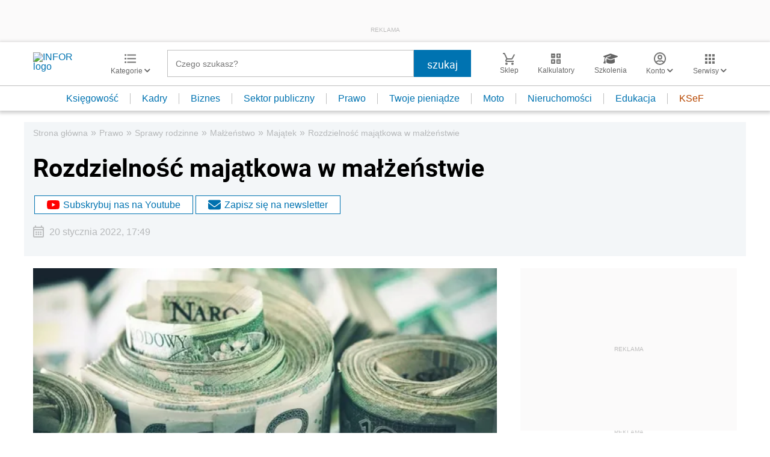

--- FILE ---
content_type: text/html; charset=utf-8
request_url: https://www.google.com/recaptcha/api2/aframe
body_size: 184
content:
<!DOCTYPE HTML><html><head><meta http-equiv="content-type" content="text/html; charset=UTF-8"></head><body><script nonce="v18MbWmn1INcoA4YzrGRCg">/** Anti-fraud and anti-abuse applications only. See google.com/recaptcha */ try{var clients={'sodar':'https://pagead2.googlesyndication.com/pagead/sodar?'};window.addEventListener("message",function(a){try{if(a.source===window.parent){var b=JSON.parse(a.data);var c=clients[b['id']];if(c){var d=document.createElement('img');d.src=c+b['params']+'&rc='+(localStorage.getItem("rc::a")?sessionStorage.getItem("rc::b"):"");window.document.body.appendChild(d);sessionStorage.setItem("rc::e",parseInt(sessionStorage.getItem("rc::e")||0)+1);localStorage.setItem("rc::h",'1769093853577');}}}catch(b){}});window.parent.postMessage("_grecaptcha_ready", "*");}catch(b){}</script></body></html>

--- FILE ---
content_type: text/plain; charset=UTF-8
request_url: https://at.teads.tv/fpc?analytics_tag_id=PUB_5576&tfpvi=&gdpr_status=22&gdpr_reason=220&gdpr_consent=&ccpa_consent=&shared_ids=&sv=d656f4a&
body_size: 56
content:
ZjBhMGJmYTgtZGVhOS00NWFmLWEzYTYtNGU1YWVjNDcyOGU4Iy03MA==